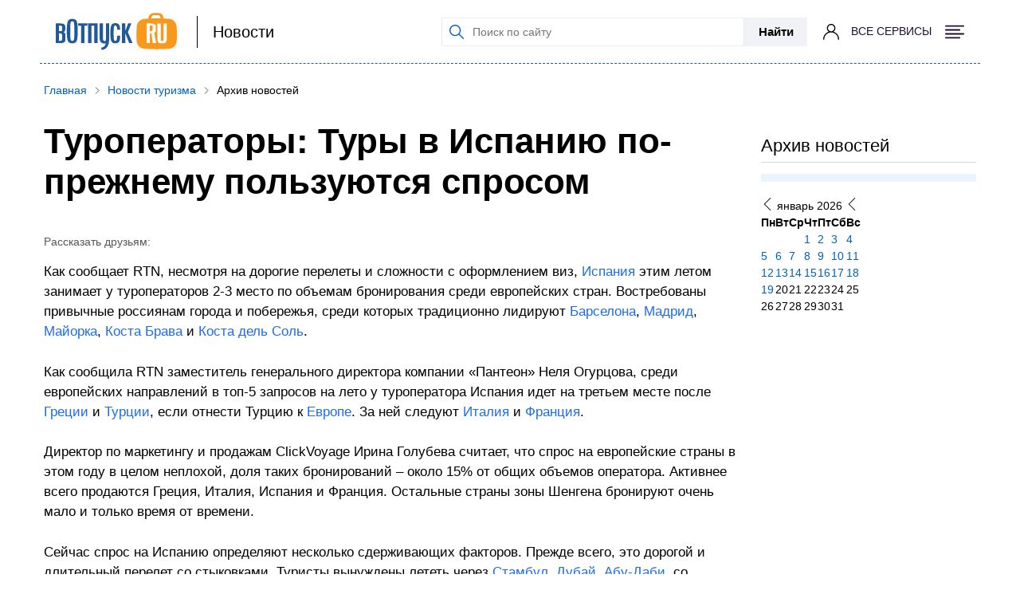

--- FILE ---
content_type: text/html; charset=UTF-8
request_url: https://www.votpusk.ru/news.asp?msg=577686
body_size: 17902
content:

<!DOCTYPE html>
<html lang="ru-RU">

<head>
    <meta charset="UTF-8">
    <meta http-equiv="X-UA-Compatible" content="IE=edge">
    <meta name="viewport" content="width=device-width, initial-scale=1.0, maximum-scale=1.0, user-scalable=0"/>

    <!-- Yandex.Metrika counter -->
    <script type="text/javascript" >
        (function(m,e,t,r,i,k,a){m[i]=m[i]||function(){(m[i].a=m[i].a||[]).push(arguments)};
        m[i].l=1*new Date();
        for (var j = 0; j < document.scripts.length; j++) {if (document.scripts[j].src === r) { return; }}
        k=e.createElement(t),a=e.getElementsByTagName(t)[0],k.async=1,k.src=r,a.parentNode.insertBefore(k,a)})
        (window, document, "script", "https://mc.yandex.ru/metrika/tag.js", "ym");

        ym(86416889, "init", {
            clickmap:true,
            trackLinks:true,
            accurateTrackBounce:true,
            webvisor:true
        });
    </script>
    <!-- /Yandex.Metrika counter -->

    <link rel="shortcut icon" href="/images/favicon.ico" type="image/x-icon" />
    <!-- <link rel="shortcut icon" href="/images/favicon.svg" type="image/svg+xml" />
    <link rel="shortcut icon" href="/images/favicon.webp" type="image/webp" />
    <link rel="shortcut icon" href="/images/favicon.png" type="image/x-icon" /> -->

    <!-- Yandex.RTB -->
    <script>
        window.yaContextCb = window.yaContextCb || []
    </script>
    <script src="https://yandex.ru/ads/system/context.js" async></script>

    <script type="text/javascript" src="//s7.addthis.com/js/300/addthis_widget.js#pubid=ra-61560d3072b844a6"></script>
    <script src="https://yastatic.net/pcode/adfox/loader.js" crossorigin="anonymous"></script>

    <link  href="https://cdn.jsdelivr.net/npm/nanogallery2@3/dist/css/nanogallery2.min.css" rel="stylesheet" type="text/css">


        <title>Туроператоры: Туры в Испанию по-прежнему пользуются спросом. Новости Испания / Турбизнес. В ОТПУСК.РУ</title>

    <meta name="description" content="Как сообщает RTN, несмотря на дорогие перелеты и сложности с оформлением виз, Испания этим летом занимает у туроператоров 2-3 место по объемам бронирования среди европейских стран">
<meta name="keywords" content="Туроператоры: Туры в Испанию по-прежнему пользуются спросом, новости, Испания, Турбизнес, новости туризма, новости Испания">

<meta property="og:site_name" content="Votpusk.ru">
<meta property="og:type" content="website">
<meta property="og:url" content="https://www.votpusk.ru/news.asp?msg=577686">
<meta property="og:locale" content="ru_RU">
<meta property="og:title" content="Туроператоры: Туры в Испанию по-прежнему пользуются спросом. Новости Испания / Турбизнес. В ОТПУСК.РУ">
<meta property="og:description" content="Как сообщает RTN, несмотря на дорогие перелеты и сложности с оформлением виз, Испания этим летом занимает у туроператоров 2-3 место по объемам бронирования среди европейских стран">
<meta property="og:image" content="https://www.votpusk.ru/images/logo.svg">
<meta property="og:image:width" content="152">
<meta property="og:image:height" content="47">
<link href="/assets/b854e0db/css/bootstrap.css?v=1764658463" rel="stylesheet">
<link href="https://use.fontawesome.com/releases/v5.15.1/css/all.css" rel="stylesheet">
<link href="https://fonts.googleapis.com/css2?family=Roboto:wght@300;400;500;600;700;900&amp;display=swap" rel="stylesheet">
<link href="/css/loader.css?v=1733148161" rel="stylesheet">
<link href="/css/vlad.css?v=1733148161" rel="stylesheet">
<link href="/css/style.min.css?v=1733148161" rel="stylesheet">
<link href="/css/style-old.min.css?v=1733148161" rel="stylesheet">
<link href="/css/style-adfox.css?v=1733148161" rel="stylesheet">
<link href="/css/lib/lightbox.min.css?v=1733148161" rel="stylesheet">
<link href="/css/site.css?v=1733148161" rel="stylesheet">
<link href="/css/header/mainHeader.min.css?v=1758191753" rel="stylesheet">
<link href="/build/footer/footer.min.css?v=1752740041" rel="stylesheet">
<link href="/css/auth/auth.min.css?v=1766040677" rel="stylesheet"></head>

<body>


<!-- Yandex.Metrika counter (noscript) -->
<noscript><div><img src="https://mc.yandex.ru/watch/86416889" style="position:absolute; left:-9999px;" alt="" /></div></noscript>
<!-- /Yandex.Metrika counter (noscript) -->



<header id="header" class="header header-white  header__container container">
    <div class="header__left">
        <a class="header__logo header__logo_bordered" href="/">
            
                            <img class="header__logo-icon" src="/images/logo.svg" alt="Логотип: вОтпуск" width="152px" height="47px">
                    </a>
                    <a class="header__info" href='/newsonline.asp'>
                Новости            </a>
            </div>
    <div class="header__right">
        <form class="header__search header__search-line" action="https://votpusk.ru/search.asp" method="get" target="_self"
      accept-charset="utf-8">

        <label class="visually-hidden" for="site-search">Поиск по сайту</label>
        <input class="header__search-input" type="text" name="text" placeholder="Поиск по сайту" id="site-search">
        <input type="hidden" name="searchid" value="2138219">
        <input type="hidden" name="l10n" value="ru">
        <input type="hidden" name="reqenc" value="">
    <button class="header__submit button-position">Найти</button>
</form>            <button class="magnifier-btn header__search-show" aria-label="Поиск"></button>
        
                    <span class="header__social auth-popup__wrapper">
                <a href="/cashback/index" class='auth-popup-btn' aria-label="о кешбэке">
                    <i class="header__social-icon header__social-icon_user header__social-icon_no-login"></i>
                </a>
             </span>
                    <button class="header__burger burger " aria-label="Открыть меню">
            <span class="visually-hidden">Меню</span>
            <span class="burger__label">Все сервисы</span>
                            <i class="burger__icon burger__icon--open"></i>
                <i class="burger__icon burger__icon--close"></i>
                    </button>
    </div>
<!--    --><!--        <a class="header__info header__info_mobile" href='--><!--'>-->
<!--            --><!--        </a>-->
<!--    --></header>
<nav class="header__container header__menu-container menu-wrapper" aria-label="Основное меню">

        <ul class="menu header-menu"><li><span class="header-title">Готовые туры</span>
<ul class='header-submenu' role='menu'>
<li><a href="https://www.votpusk.ru/tours">Поиск и покупка туров</a></li>
<li><a href="https://www.votpusk.ru/types-tours.asp">Виды туров</a></li>
<li><a href="https://www.votpusk.ru/toursear.asp">Популярные страны</a></li>
<li><a href="https://www.votpusk.ru/tours-russia.asp">Туры по России</a></li>
<li><a href="https://www.votpusk.ru/toursr_prof.asp?TP=KRZ">Круизы</a></li>
</ul>
</li>
<li><span class="header-title">Едем сами</span>
<ul class='header-submenu' role='menu'>
<li><a href="https://routes.votpusk.ru/">Маршруты</a></li>
<li><a href="https://www.votpusk.ru/train">ЖД билеты</a></li>
</ul>
</li>
<li><span class="header-title">Путеводитель</span>
<ul class='header-submenu' role='menu'>
<li><a href="https://www.votpusk.ru/country.asp">Страны</a></li>
<li><a href="https://www.votpusk.ru/cities.asp">Города, курорты</a></li>
<li><a href="https://www.votpusk.ru/article/attractions">Достопримечательности</a></li>
<li><a href="https://www.votpusk.ru/hotels">Отели</a></li>
</ul>
</li>
<li><span class="header-title">Информация</span>
<ul class='header-submenu' role='menu'>
<li><a href="https://www.votpusk.ru/article/peresechenie-granic/pasporta">Загранпаспорта</a></li>
<li><a href="https://www.votpusk.ru/newsonline.asp">Новости</a></li>
<li><a href="https://www.votpusk.ru/article">Статьи</a></li>
<li><a href="https://www.votpusk.ru/weather">Погода</a></li>
<li><a href="https://www.votpusk.ru/spravka">Справочник</a></li>
</ul>
</li>
<li><span class="header-title">B2B</span>
<ul class='header-submenu' role='menu'>
<li><a href="https://www.votpusk.ru/busines.asp">Турбизнес</a></li>
</ul>
</li></ul>
</nav>
<div class="container">
    <div class="menu-wrapper">
        <ul class="menu header-menu"><li><span class="header-title">Готовые туры</span>
<ul class='header-submenu'>
<li><a href="https://www.votpusk.ru/tours">Поиск и покупка туров</a></li>
<li><a href="https://www.votpusk.ru/types-tours.asp">Виды туров</a></li>
<li><a href="https://www.votpusk.ru/toursear.asp">Популярные страны</a></li>
<li><a href="https://www.votpusk.ru/tours-russia.asp">Туры по России</a></li>
<li><a href="https://www.votpusk.ru/toursr_prof.asp?TP=KRZ">Круизы</a></li>
</ul>
</li>
<li><span class="header-title">Едем сами</span>
<ul class='header-submenu'>
<li><a href="https://routes.votpusk.ru/">Маршруты</a></li>
<li><a href="https://www.votpusk.ru/train">ЖД билеты</a></li>
</ul>
</li>
<li><span class="header-title">Путеводитель</span>
<ul class='header-submenu'>
<li><a href="https://www.votpusk.ru/country.asp">Страны</a></li>
<li><a href="https://www.votpusk.ru/cities.asp">Города, курорты</a></li>
<li><a href="https://www.votpusk.ru/article/attractions">Достопримечательности</a></li>
<li><a href="https://www.votpusk.ru/hotels">Отели</a></li>
</ul>
</li>
<li><span class="header-title">Информация</span>
<ul class='header-submenu'>
<li><a href="https://www.votpusk.ru/article/peresechenie-granic/pasporta">Загранпаспорта</a></li>
<li><a href="https://www.votpusk.ru/newsonline.asp">Новости</a></li>
<li><a href="https://www.votpusk.ru/article">Статьи</a></li>
<li><a href="https://www.votpusk.ru/weather">Погода</a></li>
<li><a href="https://www.votpusk.ru/spravka">Справочник</a></li>
</ul>
</li>
<li><span class="header-title">B2B</span>
<ul class='header-submenu'>
<li><a href="https://www.votpusk.ru/busines.asp">Турбизнес</a></li>
</ul>
</li></ul>    </div>
</div>

<main class="main">
    <div class="container">
        <div class="block-img block-img--desktop">
            <div id="cnt_rb_245843" class="cnt32_rl_bg_str" data-id="245843"></div>
        </div>
    </div>

    <div class="container">
        <ul class="breadcrumb-links button-position" itemscope itemtype="http://schema.org/BreadcrumbList"><li class="breadcrumb-links__element" itemprop="itemListElement" itemscope itemtype="https://schema.org/ListItem"><a href="/" itemprop="item"><span itemprop="name">Главная</span></a><meta itemprop="position" content="1" /></li>
<li class="breadcrumb-links__element" itemprop="itemListElement" itemscope itemtype="https://schema.org/ListItem"><a href="/newsonline.asp" itemprop="item"><span itemprop="name">Новости туризма</span></a><meta itemprop="position" content="2" /></li>
<li class="breadcrumb-links__element" itemprop="itemListElement" itemscope itemtype="https://schema.org/ListItem"><span itemprop="name">Архив новостей</span><meta itemprop="position" content="3" /></li>
</ul>        </div>

        
<script type="application/ld+json">{"@context":"https:\/\/schema.org","@type":"NewsArticle","url":"\/news.asp?msg=577686","publisher":{"@type":"Organization","name":"\u0412\u043e\u0442\u043f\u0443\u0441\u043a RU","logo":"\/images\/logo.svg"},"headline":"\u0422\u0443\u0440\u043e\u043f\u0435\u0440\u0430\u0442\u043e\u0440\u044b: \u0422\u0443\u0440\u044b \u0432 \u0418\u0441\u043f\u0430\u043d\u0438\u044e \u043f\u043e-\u043f\u0440\u0435\u0436\u043d\u0435\u043c\u0443 \u043f\u043e\u043b\u044c\u0437\u0443\u044e\u0442\u0441\u044f \u0441\u043f\u0440\u043e\u0441\u043e\u043c","mainEntityOfPage":"","articleBody":"<p>\u041a\u0430\u043a \u0441\u043e\u043e\u0431\u0449\u0430\u0435\u0442 RTN, \u043d\u0435\u0441\u043c\u043e\u0442\u0440\u044f \u043d\u0430 \u0434\u043e\u0440\u043e\u0433\u0438\u0435 \u043f\u0435\u0440\u0435\u043b\u0435\u0442\u044b \u0438 \u0441\u043b\u043e\u0436\u043d\u043e\u0441\u0442\u0438 \u0441 \u043e\u0444\u043e\u0440\u043c\u043b\u0435\u043d\u0438\u0435\u043c \u0432\u0438\u0437, <a href=\"https:\/\/votpusk.ru\/country\/country.asp?CN=ES\">\u0418\u0441\u043f\u0430\u043d\u0438\u044f<\/a> \u044d\u0442\u0438\u043c \u043b\u0435\u0442\u043e\u043c \u0437\u0430\u043d\u0438\u043c\u0430\u0435\u0442 \u0443 \u0442\u0443\u0440\u043e\u043f\u0435\u0440\u0430\u0442\u043e\u0440\u043e\u0432 2-3 \u043c\u0435\u0441\u0442\u043e \u043f\u043e \u043e\u0431\u044a\u0435\u043c\u0430\u043c \u0431\u0440\u043e\u043d\u0438\u0440\u043e\u0432\u0430\u043d\u0438\u044f \u0441\u0440\u0435\u0434\u0438 \u0435\u0432\u0440\u043e\u043f\u0435\u0439\u0441\u043a\u0438\u0445 \u0441\u0442\u0440\u0430\u043d. \u0412\u043e\u0441\u0442\u0440\u0435\u0431\u043e\u0432\u0430\u043d\u044b \u043f\u0440\u0438\u0432\u044b\u0447\u043d\u044b\u0435 \u0440\u043e\u0441\u0441\u0438\u044f\u043d\u0430\u043c \u0433\u043e\u0440\u043e\u0434\u0430 \u0438 \u043f\u043e\u0431\u0435\u0440\u0435\u0436\u044c\u044f, \u0441\u0440\u0435\u0434\u0438 \u043a\u043e\u0442\u043e\u0440\u044b\u0445 \u0442\u0440\u0430\u0434\u0438\u0446\u0438\u043e\u043d\u043d\u043e \u043b\u0438\u0434\u0438\u0440\u0443\u044e\u0442 <a href=\"https:\/\/votpusk.ru\/country\/kurort.asp?CN=VE&amp;CT=VE9\">\u0411\u0430\u0440\u0441\u0435\u043b\u043e\u043d\u0430<\/a>, <a href=\"https:\/\/votpusk.ru\/country\/kurort.asp?CN=ES&amp;CT=ES01\">\u041c\u0430\u0434\u0440\u0438\u0434<\/a>, <a href=\"https:\/\/votpusk.ru\/country\/kurort.asp?CN=ES&amp;CT=ES11\">\u041c\u0430\u0439\u043e\u0440\u043a\u0430<\/a>, <a href=\"https:\/\/votpusk.ru\/country\/kurort.asp?CN=ES&amp;CT=ES09\">\u041a\u043e\u0441\u0442\u0430 \u0411\u0440\u0430\u0432\u0430<\/a> \u0438 <a href=\"https:\/\/www.votpusk.ru\/country\/kurort.asp?CN=ES&amp;CT=ES07\">\u041a\u043e\u0441\u0442\u0430 \u0434\u0435\u043b\u044c \u0421\u043e\u043b\u044c<\/a>.<\/p>\r\n<p>\u041a\u0430\u043a \u0441\u043e\u043e\u0431\u0449\u0438\u043b\u0430 RTN \u0437\u0430\u043c\u0435\u0441\u0442\u0438\u0442\u0435\u043b\u044c \u0433\u0435\u043d\u0435\u0440\u0430\u043b\u044c\u043d\u043e\u0433\u043e \u0434\u0438\u0440\u0435\u043a\u0442\u043e\u0440\u0430 \u043a\u043e\u043c\u043f\u0430\u043d\u0438\u0438 &laquo;\u041f\u0430\u043d\u0442\u0435\u043e\u043d&raquo; \u041d\u0435\u043b\u044f \u041e\u0433\u0443\u0440\u0446\u043e\u0432\u0430, \u0441\u0440\u0435\u0434\u0438 \u0435\u0432\u0440\u043e\u043f\u0435\u0439\u0441\u043a\u0438\u0445 \u043d\u0430\u043f\u0440\u0430\u0432\u043b\u0435\u043d\u0438\u0439 \u0432 \u0442\u043e\u043f-5 \u0437\u0430\u043f\u0440\u043e\u0441\u043e\u0432 \u043d\u0430 \u043b\u0435\u0442\u043e \u0443 \u0442\u0443\u0440\u043e\u043f\u0435\u0440\u0430\u0442\u043e\u0440\u0430 \u0418\u0441\u043f\u0430\u043d\u0438\u044f \u0438\u0434\u0435\u0442 \u043d\u0430 \u0442\u0440\u0435\u0442\u044c\u0435\u043c \u043c\u0435\u0441\u0442\u0435 \u043f\u043e\u0441\u043b\u0435 <a href=\"https:\/\/votpusk.ru\/country\/country.asp?CN=GR\">\u0413\u0440\u0435\u0446\u0438\u0438<\/a> \u0438 <a href=\"https:\/\/votpusk.ru\/country\/country.asp?CN=TR\">\u0422\u0443\u0440\u0446\u0438\u0438<\/a>, \u0435\u0441\u043b\u0438 \u043e\u0442\u043d\u0435\u0441\u0442\u0438 \u0422\u0443\u0440\u0446\u0438\u044e \u043a <a href=\"https:\/\/votpusk.ru\/country\/country.asp?CN=EU\">\u0415\u0432\u0440\u043e\u043f\u0435<\/a>. \u0417\u0430 \u043d\u0435\u0439 \u0441\u043b\u0435\u0434\u0443\u044e\u0442 <a href=\"https:\/\/votpusk.ru\/country\/country.asp?CN=IT\">\u0418\u0442\u0430\u043b\u0438\u044f<\/a> \u0438 <a href=\"https:\/\/votpusk.ru\/country\/country.asp?CN=FR\">\u0424\u0440\u0430\u043d\u0446\u0438\u044f<\/a>.<\/p>\r\n<p>\u0414\u0438\u0440\u0435\u043a\u0442\u043e\u0440 \u043f\u043e \u043c\u0430\u0440\u043a\u0435\u0442\u0438\u043d\u0433\u0443 \u0438 \u043f\u0440\u043e\u0434\u0430\u0436\u0430\u043c ClickVoyage \u0418\u0440\u0438\u043d\u0430 \u0413\u043e\u043b\u0443\u0431\u0435\u0432\u0430 \u0441\u0447\u0438\u0442\u0430\u0435\u0442, \u0447\u0442\u043e \u0441\u043f\u0440\u043e\u0441 \u043d\u0430 \u0435\u0432\u0440\u043e\u043f\u0435\u0439\u0441\u043a\u0438\u0435 \u0441\u0442\u0440\u0430\u043d\u044b \u0432 \u044d\u0442\u043e\u043c \u0433\u043e\u0434\u0443 \u0432 \u0446\u0435\u043b\u043e\u043c \u043d\u0435\u043f\u043b\u043e\u0445\u043e\u0439, \u0434\u043e\u043b\u044f \u0442\u0430\u043a\u0438\u0445 \u0431\u0440\u043e\u043d\u0438\u0440\u043e\u0432\u0430\u043d\u0438\u0439 &ndash; \u043e\u043a\u043e\u043b\u043e 15% \u043e\u0442 \u043e\u0431\u0449\u0438\u0445 \u043e\u0431\u044a\u0435\u043c\u043e\u0432 \u043e\u043f\u0435\u0440\u0430\u0442\u043e\u0440\u0430. \u0410\u043a\u0442\u0438\u0432\u043d\u0435\u0435 \u0432\u0441\u0435\u0433\u043e \u043f\u0440\u043e\u0434\u0430\u044e\u0442\u0441\u044f \u0413\u0440\u0435\u0446\u0438\u044f, \u0418\u0442\u0430\u043b\u0438\u044f, \u0418\u0441\u043f\u0430\u043d\u0438\u044f \u0438 \u0424\u0440\u0430\u043d\u0446\u0438\u044f. \u041e\u0441\u0442\u0430\u043b\u044c\u043d\u044b\u0435 \u0441\u0442\u0440\u0430\u043d\u044b \u0437\u043e\u043d\u044b \u0428\u0435\u043d\u0433\u0435\u043d\u0430 \u0431\u0440\u043e\u043d\u0438\u0440\u0443\u044e\u0442 \u043e\u0447\u0435\u043d\u044c \u043c\u0430\u043b\u043e \u0438 \u0442\u043e\u043b\u044c\u043a\u043e \u0432\u0440\u0435\u043c\u044f \u043e\u0442 \u0432\u0440\u0435\u043c\u0435\u043d\u0438.<\/p>\r\n<p>\u0421\u0435\u0439\u0447\u0430\u0441 \u0441\u043f\u0440\u043e\u0441 \u043d\u0430 \u0418\u0441\u043f\u0430\u043d\u0438\u044e \u043e\u043f\u0440\u0435\u0434\u0435\u043b\u044f\u044e\u0442 \u043d\u0435\u0441\u043a\u043e\u043b\u044c\u043a\u043e \u0441\u0434\u0435\u0440\u0436\u0438\u0432\u0430\u044e\u0449\u0438\u0445 \u0444\u0430\u043a\u0442\u043e\u0440\u043e\u0432. \u041f\u0440\u0435\u0436\u0434\u0435 \u0432\u0441\u0435\u0433\u043e, \u044d\u0442\u043e \u0434\u043e\u0440\u043e\u0433\u043e\u0439 \u0438 \u0434\u043b\u0438\u0442\u0435\u043b\u044c\u043d\u044b\u0439 \u043f\u0435\u0440\u0435\u043b\u0435\u0442 \u0441\u043e \u0441\u0442\u044b\u043a\u043e\u0432\u043a\u0430\u043c\u0438. \u0422\u0443\u0440\u0438\u0441\u0442\u044b \u0432\u044b\u043d\u0443\u0436\u0434\u0435\u043d\u044b \u043b\u0435\u0442\u0435\u0442\u044c \u0447\u0435\u0440\u0435\u0437 <a href=\"https:\/\/votpusk.ru\/country\/kurort.asp?CN=TR&amp;CT=TR08\">\u0421\u0442\u0430\u043c\u0431\u0443\u043b<\/a>, <a href=\"https:\/\/votpusk.ru\/country\/kurort.asp?CN=AE&amp;CT=AE02\">\u0414\u0443\u0431\u0430\u0439<\/a>, <a href=\"https:\/\/votpusk.ru\/country\/kurort.asp?CN=AE&amp;CT=AE01\">\u0410\u0431\u0443-\u0414\u0430\u0431\u0438<\/a>, \u0441\u043e \u0441\u0442\u044b\u043a\u043e\u0432\u043a\u043e\u0439 \u0432 <a href=\"https:\/\/votpusk.ru\/country\/country.asp?CN=GI\">\u0413\u0440\u0443\u0437\u0438\u0438<\/a>, <a href=\"https:\/\/votpusk.ru\/country\/kurort.asp?CN=CO&amp;CT=CO2\">\u0410\u0440\u043c\u0435\u043d\u0438\u0438<\/a> \u0438 \u0434\u0430\u0436\u0435 \u0432 <a href=\"https:\/\/votpusk.ru\/country\/country.asp?CN=EG\">\u0415\u0433\u0438\u043f\u0442\u0435<\/a> \u0438 <a href=\"https:\/\/votpusk.ru\/country\/country.asp?CN=MR\">\u041c\u0430\u0440\u043e\u043a\u043a\u043e<\/a>. &laquo;\u041f\u043e\u0440\u043e\u0439 \u0432\u0440\u0435\u043c\u044f \u0432 \u043f\u0443\u0442\u0438 \u0437\u0430\u043d\u0438\u043c\u0430\u0435\u0442 \u0431\u043e\u043b\u0435\u0435 \u0441\u0443\u0442\u043e\u043a, \u043c\u0438\u043d\u0438\u043c\u0443\u043c &ndash; 12 \u0447\u0430\u0441\u043e\u0432. \u041c\u044b \u0440\u0435\u043a\u043e\u043c\u0435\u043d\u0434\u0443\u0435\u043c \u0431\u0440\u0430\u0442\u044c \u0440\u0435\u0439\u0441\u044b \u0441\u043e \u0441\u0442\u044b\u043a\u043e\u0432\u043a\u043e\u0439 \u043d\u0435 \u043c\u0435\u043d\u0435\u0435 2 \u0447\u0430\u0441\u043e\u0432, \u0438\u043d\u0430\u0447\u0435 \u0435\u0441\u0442\u044c \u0431\u043e\u043b\u044c\u0448\u043e\u0439 \u0440\u0438\u0441\u043a \u043d\u0435 \u0443\u0441\u043f\u0435\u0442\u044c, \u0442\u0430\u043a\u043e\u0435 \u0443\u0436\u0435 \u0431\u044b\u0432\u0430\u043b\u043e. \u0421\u0442\u043e\u0438\u043c\u043e\u0441\u0442\u044c \u043f\u0435\u0440\u0435\u043b\u0435\u0442\u0430 \u0432 \u0441\u0440\u0435\u0434\u043d\u0435\u043c \u0441\u043e\u0441\u0442\u0430\u0432\u0438\u0442 \u043e\u0442 90 \u0434\u043e 150 \u0442\u044b\u0441\u044f\u0447 \u0440\u0443\u0431\u043b\u0435\u0439 \u0441 \u0431\u0430\u0433\u0430\u0436\u043e\u043c. \u0415\u0441\u043b\u0438 \u0431\u0435\u0437 \u0431\u0430\u0433\u0430\u0436\u0430, \u0434\u0430 \u0435\u0449\u0435 \u0441 \u0434\u0432\u0443\u043c\u044f \u043f\u0435\u0440\u0435\u0441\u0430\u0434\u043a\u0430\u043c\u0438, \u0442\u043e \u043c\u043e\u0436\u043d\u043e \u043d\u0430\u0439\u0442\u0438 \u0431\u0438\u043b\u0435\u0442 \u0438 \u0437\u0430 60 \u0442\u044b\u0441\u044f\u0447, \u043d\u043e, \u043a\u0430\u043a \u043f\u0440\u0430\u0432\u0438\u043b\u043e, \u043a\u043e\u0433\u0434\u0430 \u043b\u0435\u0442\u044f\u0442 \u043d\u0430 \u043e\u0442\u0434\u044b\u0445, \u0442\u0430\u043a\u043e\u0439 \u0432\u0430\u0440\u0438\u0430\u043d\u0442 \u043d\u0435 \u0432\u044b\u0431\u0438\u0440\u0430\u044e\u0442&raquo;, &ndash; \u0433\u043e\u0432\u043e\u0440\u0438\u0442 \u0433-\u0436\u0430 \u041e\u0433\u0443\u0440\u0446\u043e\u0432\u0430.<\/p>\r\n<p>\u041f\u043e \u0434\u0430\u043d\u043d\u044b\u043c ClickVoyage, \u0432 \u0418\u0441\u043f\u0430\u043d\u0438\u0438 \u043f\u043e\u043f\u0443\u043b\u044f\u0440\u043d\u044b \u0411\u0430\u0440\u0441\u0435\u043b\u043e\u043d\u0430 \u0438 \u041c\u0430\u0434\u0440\u0438\u0434, \u0430 \u0435\u0441\u043b\u0438 \u043e\u0442\u0434\u044b\u0445 \u043d\u0430 \u043f\u043e\u0431\u0435\u0440\u0435\u0436\u044c\u0435, \u0442\u043e <a href=\"https:\/\/votpusk.ru\/country\/kurort.asp?CN=ES&amp;CT=ES54\">\u041c\u0430\u0440\u0431\u0435\u043b\u044c\u044f<\/a>, <a href=\"https:\/\/votpusk.ru\/country\/kurort.asp?CN=ES1&amp;CT=ES101\">\u0422\u0435\u043d\u0435\u0440\u0438\u0444\u0435<\/a>, \u041c\u0430\u0439\u043e\u0440\u043a\u0430. \u0412\u0441\u0435 \u043f\u0435\u0440\u0435\u043b\u0435\u0442\u044b \u043e\u0441\u0443\u0449\u0435\u0441\u0442\u0432\u043b\u044f\u044e\u0442\u0441\u044f \u0447\u0435\u0440\u0435\u0437 \u0421\u0442\u0430\u043c\u0431\u0443\u043b, \u0441\u0442\u043e\u0438\u043c\u043e\u0441\u0442\u044c \u0431\u0438\u043b\u0435\u0442\u0430 \u043d\u0430\u0447\u0438\u043d\u0430\u0435\u0442\u0441\u044f \u0441 \u0441\u0443\u043c\u043c\u044b \u0432 \u043e\u043a\u043e\u043b\u043e 100 \u0442\u044b\u0441\u044f\u0447 \u0440\u0443\u0431\u043b\u0435\u0439 \u043d\u0430 Turkish Airlines. \u0412 \u0441\u0440\u0435\u0434\u043d\u0435\u043c \u0442\u0443\u0440\u0438\u0441\u0442\u044b \u0435\u0434\u0443\u0442 \u043d\u0430 11 \u0434\u043d\u0435\u0439 \u0438 \u043f\u0440\u0430\u043a\u0442\u0438\u0447\u0435\u0441\u043a\u0438 \u0432\u0441\u0435\u0433\u0434\u0430 \u043a\u043e\u043c\u0431\u0438\u043d\u0438\u0440\u0443\u044e\u0442 \u0433\u043e\u0440\u043e\u0434\u0430 \u0438 \u043a\u0443\u0440\u043e\u0440\u0442\u044b.<\/p>\r\n<p>\u041f\u043e \u0441\u043b\u043e\u0432\u0430\u043c \u041d\u0435\u043b\u0438 \u041e\u0433\u0443\u0440\u0446\u043e\u0432\u043e\u0439, \u0441\u0435\u0439\u0447\u0430\u0441 \u0432 \u0415\u0432\u0440\u043e\u043f\u0443 \u043b\u0435\u0442\u0430\u044e\u0442 \u043e\u0431\u0435\u0441\u043f\u0435\u0447\u0435\u043d\u043d\u044b\u0435 \u043b\u044e\u0434\u0438, \u0432\u044b\u0431\u0438\u0440\u0430\u044e\u0442 \u0434\u043e\u0440\u043e\u0433\u0438\u0435 \u043e\u0442\u0435\u043b\u0438. \u0415\u0434\u0443\u0442 \u043d\u0430 \u0441\u0440\u043e\u043a \u043e\u0442 \u043d\u0435\u0434\u0435\u043b\u0438 \u0434\u043e 10 \u0434\u043d\u0435\u0439, \u0437\u0430\u043f\u0440\u0430\u0448\u0438\u0432\u0430\u044e\u0442 \u043c\u0435\u0441\u0442\u0430, \u043a \u043a\u043e\u0442\u043e\u0440\u044b\u043c \u0443\u0436\u0435 \u043f\u0440\u0438\u0432\u044b\u043a\u043b\u0438 &ndash; \u044d\u0442\u043e \u0411\u0430\u0440\u0441\u0435\u043b\u043e\u043d\u0430, \u041c\u0430\u0434\u0440\u0438\u0434, <a href=\"https:\/\/www.votpusk.ru\/country\/kurort.asp?CN=ES&amp;CT=ES81\">\u041f\u0430\u043b\u044c\u043c\u0430-\u0434\u0435-\u041c\u0430\u0439\u043e\u0440\u043a\u0430<\/a>, \u043e\u0442\u0434\u044b\u0445 \u043d\u0430 \u041a\u043e\u0441\u0442\u0430-\u0411\u0440\u0430\u0432\u0430 \u0438 \u041a\u043e\u0441\u0442\u0430 \u0434\u0435\u043b\u044c \u0421\u043e\u043b\u044c. &laquo;\u042f \u0431\u044b \u043d\u0435 \u043d\u0430\u0437\u0432\u0430\u043b\u0430 \u044d\u0442\u043e \u0442\u0443\u0440\u043f\u043e\u0442\u043e\u043a\u043e\u043c, \u0440\u0435\u0447\u044c \u043e \u0442\u043e\u0447\u0435\u0447\u043d\u044b\u0445 \u0431\u0440\u043e\u043d\u0438\u0440\u043e\u0432\u0430\u043d\u0438\u044f\u0445 \u0442\u0435\u0445, \u043a\u0442\u043e \u0440\u0430\u0434\u0438 \u043e\u0442\u0434\u044b\u0445\u0430 \u0432 \u0418\u0441\u043f\u0430\u043d\u0438\u0438 \u0433\u043e\u0442\u043e\u0432 \u043f\u0435\u0440\u0435\u043d\u0435\u0441\u0442\u0438 \u0434\u043b\u0438\u0442\u0435\u043b\u044c\u043d\u044b\u0439 \u043f\u0435\u0440\u0435\u043b\u0435\u0442 \u0438 \u043f\u043e\u0442\u0440\u0430\u0442\u0438\u0442\u044c \u043d\u0430 \u044d\u0442\u043e \u043d\u0435\u043c\u0430\u043b\u044b\u0435 \u0434\u0435\u043d\u044c\u0433\u0438. \u041f\u0440\u0438\u0447\u0435\u043c \u043b\u0435\u0442\u044f\u0442 \u0438 \u0441\u0435\u043c\u044c\u044f\u043c\u0438 \u0441 \u0434\u0435\u0442\u044c\u043c\u0438&raquo;, &ndash; \u0443\u0442\u043e\u0447\u043d\u044f\u0435\u0442 \u044d\u043a\u0441\u043f\u0435\u0440\u0442.<\/p>\r\n<p>\u041f\u0440\u0438 \u044d\u0442\u043e\u043c, \u043e\u0442\u043c\u0435\u0447\u0430\u044e\u0442 \u044d\u043a\u0441\u043f\u0435\u0440\u0442\u044b, \u043f\u043e\u043b\u0443\u0447\u0438\u0442\u044c \u0438\u0441\u043f\u0430\u043d\u0441\u043a\u0443\u044e \u0432\u0438\u0437\u0443 \u0440\u043e\u0441\u0441\u0438\u044f\u043d\u0430\u043c \u043d\u0435\u043f\u0440\u043e\u0441\u0442\u043e. \u041d\u0430 \u0441\u0435\u0433\u043e\u0434\u043d\u044f \u043d\u0438 \u043e\u0434\u0438\u043d \u0442\u0443\u0440\u043e\u043f\u0435\u0440\u0430\u0442\u043e\u0440 \u043d\u0435 \u0438\u043c\u0435\u0435\u0442 \u0430\u043a\u043a\u0440\u0435\u0434\u0438\u0442\u0430\u0446\u0438\u0438 \u0432 \u043a\u043e\u043d\u0441\u0443\u043b\u044c\u0441\u0442\u0432\u0435 \u0418\u0441\u043f\u0430\u043d\u0438\u0438, \u043f\u043e\u044d\u0442\u043e\u043c\u0443 \u0442\u0443\u0440\u0438\u0441\u0442\u044b \u043b\u043e\u0432\u044f\u0442 \u043e\u043a\u043d\u0430 \u044d\u043b\u0435\u043a\u0442\u0440\u043e\u043d\u043d\u043e\u0439 \u0437\u0430\u043f\u0438\u0441\u0438 \u0441\u0430\u043c\u043e\u0441\u0442\u043e\u044f\u0442\u0435\u043b\u044c\u043d\u043e. &laquo;\u0418\u043d\u043e\u0433\u0434\u0430 \u043b\u043e\u0432\u0438\u0442\u044c \u043f\u0440\u0438\u0445\u043e\u0434\u0438\u0442\u0441\u044f \u043a\u0440\u0443\u0433\u043b\u043e\u0441\u0443\u0442\u043e\u0447\u043d\u043e, \u0438 \u044d\u0442\u043e \u043c\u043e\u0436\u0435\u0442 \u0437\u0430\u0442\u044f\u043d\u0443\u0442\u044c\u0441\u044f \u0434\u043e 2-3 \u043d\u0435\u0434\u0435\u043b\u044c. \u0421\u043e \u0441\u0432\u043e\u0435\u0439 \u0441\u0442\u043e\u0440\u043e\u043d\u044b \u043c\u044b \u043c\u043e\u0436\u0435\u043c \u043e\u043a\u0430\u0437\u0430\u0442\u044c \u043d\u0430\u0448\u0438\u043c \u043a\u043b\u0438\u0435\u043d\u0442\u0430\u043c \u0441\u043e\u0434\u0435\u0439\u0441\u0442\u0432\u0438\u0435 \u0432 \u0437\u0430\u043f\u0438\u0441\u0438. \u0418\u043b\u0438 \u043f\u0440\u0435\u0434\u043b\u043e\u0436\u0438\u0442\u044c \u0432\u0438\u043f-\u043f\u043e\u0434\u0430\u0447\u0443, \u0441\u0442\u043e\u0438\u0442 \u044d\u0442\u043e \u0431\u043e\u043b\u0435\u0435 30 \u0442\u044b\u0441\u044f\u0447 \u0440\u0443\u0431\u043b\u0435\u0439, \u043d\u043e \u043c\u043e\u0436\u043d\u043e \u043f\u043e\u0434\u0430\u0442\u044c\u0441\u044f \u0443\u0436\u0435 \u043d\u0430 \u0442\u0440\u0435\u0442\u0438\u0439 \u0434\u0435\u043d\u044c \u043f\u043e\u0441\u043b\u0435 \u043f\u0440\u0435\u0434\u043e\u0441\u0442\u0430\u0432\u043b\u0435\u043d\u0438\u044f \u0434\u043e\u043a\u0443\u043c\u0435\u043d\u0442\u043e\u0432. \u0423\u0441\u043b\u0443\u0433\u0430 \u0432\u043a\u043b\u044e\u0447\u0430\u0435\u0442 \u043a\u043e\u043d\u0441\u0443\u043b\u044c\u0441\u043a\u0438\u0439 \u0441\u0431\u043e\u0440, \u0442\u0443\u0440\u0438\u0441\u0442 \u0442\u043e\u043b\u044c\u043a\u043e \u0441\u0434\u0430\u0435\u0442 \u043e\u0442\u043f\u0435\u0447\u0430\u0442\u043a\u0438 \u043f\u0430\u043b\u044c\u0446\u0435\u0432&raquo;, &ndash; \u043f\u043e\u044f\u0441\u043d\u0438\u043b\u0430 \u041d\u0435\u043b\u044f \u041e\u0433\u0443\u0440\u0446\u043e\u0432\u0430.<\/p>\r\n<p>\u041f\u043e \u0441\u043b\u043e\u0432\u0430\u043c \u0418\u0440\u0438\u043d\u044b \u0413\u043e\u043b\u0443\u0431\u0435\u0432\u043e\u0439, \u043d\u0435\u0434\u0435\u043b\u044c\u043d\u044b\u0439 \u0442\u0443\u0440 \u0441 \u043f\u0440\u043e\u0436\u0438\u0432\u0430\u043d\u0438\u0435\u043c \u0432 \u0445\u043e\u0440\u043e\u0448\u0435\u0439 &laquo;\u043f\u044f\u0442\u0435\u0440\u043a\u0435&raquo; \u043d\u0430 \u041a\u043e\u0441\u0442\u0430-\u0434\u0435\u043b\u044c-\u0421\u043e\u043b\u044c \u043e\u0431\u043e\u0439\u0434\u0435\u0442\u0441\u044f \u043e\u0442 2,1-2,6 \u0442\u044b\u0441\u044f\u0447 \u0435\u0432\u0440\u043e \u043d\u0430 \u0447\u0435\u043b\u043e\u0432\u0435\u043a\u0430 \u0431\u0435\u0437 \u0431\u0438\u043b\u0435\u0442\u043e\u0432.<\/p>\r\n<p>\u041d\u0435\u043b\u044f \u041e\u0433\u0443\u0440\u0446\u043e\u0432\u0430 \u043e\u0442\u043c\u0435\u0442\u0438\u043b\u0430, \u0447\u0442\u043e \u0434\u0430\u0436\u0435 \u043b\u0435\u0442\u043e\u043c \u0440\u043e\u0441\u0441\u0438\u044f\u043d\u0435 \u043f\u043e\u043a\u0443\u043f\u0430\u044e\u0442 \u0438 \u0447\u0438\u0441\u0442\u043e \u044d\u043a\u0441\u043a\u0443\u0440\u0441\u0438\u043e\u043d\u043d\u044b\u0435 \u0442\u0443\u0440\u044b \u0432 \u0418\u0441\u043f\u0430\u043d\u0438\u044e: &laquo;\u0421 \u043d\u0430\u0448\u0438\u043c \u043f\u0440\u0438\u043d\u0438\u043c\u0430\u044e\u0449\u0438\u043c \u043f\u0430\u0440\u0442\u043d\u0435\u0440\u043e\u043c \u043f\u0440\u0435\u0434\u043b\u0430\u0433\u0430\u0435\u043c \u0433\u0440\u0443\u043f\u043f\u043e\u0432\u044b\u0435 \u043f\u0440\u043e\u0433\u0440\u0430\u043c\u043c\u044b, \u043f\u043e \u0431\u044e\u0434\u0436\u0435\u0442\u0443 \u043f\u043e\u043b\u0443\u0447\u0430\u0435\u0442\u0441\u044f \u0432\u0435\u0441\u044c\u043c\u0430 \u043f\u0440\u0438\u0432\u043b\u0435\u043a\u0430\u0442\u0435\u043b\u044c\u043d\u043e &ndash; \u043a\u0440\u043e\u043c\u0435 \u0430\u0432\u0438\u0430\u0431\u0438\u043b\u0435\u0442\u0430. \u0415\u0441\u0442\u044c \u0438\u043d\u0442\u0435\u0440\u0435\u0441\u043d\u044b\u0435 \u0442\u0443\u0440\u044b, \u0432\u043a\u043b\u044e\u0447\u0430\u044e\u0449\u0438\u0435 \u043f\u043e\u0441\u0435\u0449\u0435\u043d\u0438\u0435 \u043d\u0435\u0441\u043a\u043e\u043b\u044c\u043a\u0438\u0445 \u0441\u0442\u0440\u0430\u043d, \u043a \u043f\u0440\u0438\u043c\u0435\u0440\u0443, \u0418\u0441\u043f\u0430\u043d\u0438\u044e, \u0424\u0440\u0430\u043d\u0446\u0438\u044e \u0438 <a href=\"https:\/\/votpusk.ru\/country\/kurort.asp?CN=MONA&amp;CT=MONA1\">\u041c\u043e\u043d\u0430\u043a\u043e<\/a>, \u0442\u0430\u043a\u0430\u044f \u043f\u043e\u0435\u0437\u0434\u043a\u0430 \u043d\u0430 \u043d\u0435\u0434\u0435\u043b\u044e \u043c\u043e\u0436\u0435\u0442 \u0441\u0442\u043e\u0438\u0442\u044c 1,9 \u0442\u044b\u0441\u044f\u0447 \u0435\u0432\u0440\u043e \u043d\u0430 \u0434\u0432\u043e\u0438\u0445 \u0431\u0435\u0437 \u0431\u0438\u043b\u0435\u0442\u043e\u0432. \u0415\u0441\u0442\u044c \u0438 \u043f\u0440\u043e\u0441\u0442\u044b\u0435 \u043f\u0440\u043e\u0433\u0440\u0430\u043c\u043c\u044b \u0442\u043e\u043b\u044c\u043a\u043e \u043f\u043e \u0418\u0441\u043f\u0430\u043d\u0438\u0438, \u0441\u0442\u043e\u044f\u0442 1,3 \u0442\u044b\u0441\u044f\u0447\u0438 \u0435\u0432\u0440\u043e, \u0442\u043e\u0436\u0435 \u043d\u0430 \u0441\u0435\u043c\u044c \u043d\u043e\u0447\u0435\u0439&raquo;, &ndash; \u0437\u0430\u043a\u043b\u044e\u0447\u0438\u043b\u0430 \u044d\u043a\u0441\u043f\u0435\u0440\u0442.<\/p>","image":["\/images\/no-image.png"],"author":"\u0422\u0443\u0440\u0431\u0438\u0437\u043d\u0435\u0441","datePublished":"2023-07-03"}</script>

<script type="application/ld+json">{"@context":"https:\/\/schema.org","@type":"ImageObject","author":"","contentLocation":"\u0418\u0441\u043f\u0430\u043d\u0438\u044f","contentUrl":"\/images\/no-image.png","description":""}</script>

<div class="aside-wrapper container">
    <div class="content-block">
        <section class="block-head">
            <h1 class="block-head__title">Туроператоры: Туры в Испанию по-прежнему пользуются спросом</h1>
        </section>

        <section class="share share--two">
            <p class="share__title">Рассказать друзьям:</p>

            <div class="addthis_inline_share_toolbox"></div>
        </section>

        <article class="fsz-17-desktop txt news-article">
            <p>Как сообщает RTN, несмотря на дорогие перелеты и сложности с оформлением виз, <a href="https://votpusk.ru/country/country.asp?CN=ES">Испания</a> этим летом занимает у туроператоров 2-3 место по объемам бронирования среди европейских стран. Востребованы привычные россиянам города и побережья, среди которых традиционно лидируют <a href="https://votpusk.ru/country/kurort.asp?CN=VE&amp;CT=VE9">Барселона</a>, <a href="https://votpusk.ru/country/kurort.asp?CN=ES&amp;CT=ES01">Мадрид</a>, <a href="https://votpusk.ru/country/kurort.asp?CN=ES&amp;CT=ES11">Майорка</a>, <a href="https://votpusk.ru/country/kurort.asp?CN=ES&amp;CT=ES09">Коста Брава</a> и <a href="https://www.votpusk.ru/country/kurort.asp?CN=ES&amp;CT=ES07">Коста дель Соль</a>.</p>
<p>Как сообщила RTN заместитель генерального директора компании &laquo;Пантеон&raquo; Неля Огурцова, среди европейских направлений в топ-5 запросов на лето у туроператора Испания идет на третьем месте после <a href="https://votpusk.ru/country/country.asp?CN=GR">Греции</a> и <a href="https://votpusk.ru/country/country.asp?CN=TR">Турции</a>, если отнести Турцию к <a href="https://votpusk.ru/country/country.asp?CN=EU">Европе</a>. За ней следуют <a href="https://votpusk.ru/country/country.asp?CN=IT">Италия</a> и <a href="https://votpusk.ru/country/country.asp?CN=FR">Франция</a>.</p>
<p>Директор по маркетингу и продажам ClickVoyage Ирина Голубева считает, что спрос на европейские страны в этом году в целом неплохой, доля таких бронирований &ndash; около 15% от общих объемов оператора. Активнее всего продаются Греция, Италия, Испания и Франция. Остальные страны зоны Шенгена бронируют очень мало и только время от времени.</p>
<p>Сейчас спрос на Испанию определяют несколько сдерживающих факторов. Прежде всего, это дорогой и длительный перелет со стыковками. Туристы вынуждены лететь через <a href="https://votpusk.ru/country/kurort.asp?CN=TR&amp;CT=TR08">Стамбул</a>, <a href="https://votpusk.ru/country/kurort.asp?CN=AE&amp;CT=AE02">Дубай</a>, <a href="https://votpusk.ru/country/kurort.asp?CN=AE&amp;CT=AE01">Абу-Даби</a>, со стыковкой в <a href="https://votpusk.ru/country/country.asp?CN=GI">Грузии</a>, <a href="https://votpusk.ru/country/kurort.asp?CN=CO&amp;CT=CO2">Армении</a> и даже в <a href="https://votpusk.ru/country/country.asp?CN=EG">Египте</a> и <a href="https://votpusk.ru/country/country.asp?CN=MR">Марокко</a>. &laquo;Порой время в пути занимает более суток, минимум &ndash; 12 часов. Мы рекомендуем брать рейсы со стыковкой не менее 2 часов, иначе есть большой риск не успеть, такое уже бывало. Стоимость перелета в среднем составит от 90 до 150 тысяч рублей с багажом. Если без багажа, да еще с двумя пересадками, то можно найти билет и за 60 тысяч, но, как правило, когда летят на отдых, такой вариант не выбирают&raquo;, &ndash; говорит г-жа Огурцова.</p>
<p>По данным ClickVoyage, в Испании популярны Барселона и Мадрид, а если отдых на побережье, то <a href="https://votpusk.ru/country/kurort.asp?CN=ES&amp;CT=ES54">Марбелья</a>, <a href="https://votpusk.ru/country/kurort.asp?CN=ES1&amp;CT=ES101">Тенерифе</a>, Майорка. Все перелеты осуществляются через Стамбул, стоимость билета начинается с суммы в около 100 тысяч рублей на Turkish Airlines. В среднем туристы едут на 11 дней и практически всегда комбинируют города и курорты.</p>
<p>По словам Нели Огурцовой, сейчас в Европу летают обеспеченные люди, выбирают дорогие отели. Едут на срок от недели до 10 дней, запрашивают места, к которым уже привыкли &ndash; это Барселона, Мадрид, <a href="https://www.votpusk.ru/country/kurort.asp?CN=ES&amp;CT=ES81">Пальма-де-Майорка</a>, отдых на Коста-Брава и Коста дель Соль. &laquo;Я бы не назвала это турпотоком, речь о точечных бронированиях тех, кто ради отдыха в Испании готов перенести длительный перелет и потратить на это немалые деньги. Причем летят и семьями с детьми&raquo;, &ndash; уточняет эксперт.</p>
<p>При этом, отмечают эксперты, получить испанскую визу россиянам непросто. На сегодня ни один туроператор не имеет аккредитации в консульстве Испании, поэтому туристы ловят окна электронной записи самостоятельно. &laquo;Иногда ловить приходится круглосуточно, и это может затянуться до 2-3 недель. Со своей стороны мы можем оказать нашим клиентам содействие в записи. Или предложить вип-подачу, стоит это более 30 тысяч рублей, но можно податься уже на третий день после предоставления документов. Услуга включает консульский сбор, турист только сдает отпечатки пальцев&raquo;, &ndash; пояснила Неля Огурцова.</p>
<p>По словам Ирины Голубевой, недельный тур с проживанием в хорошей &laquo;пятерке&raquo; на Коста-дель-Соль обойдется от 2,1-2,6 тысяч евро на человека без билетов.</p>
<p>Неля Огурцова отметила, что даже летом россияне покупают и чисто экскурсионные туры в Испанию: &laquo;С нашим принимающим партнером предлагаем групповые программы, по бюджету получается весьма привлекательно &ndash; кроме авиабилета. Есть интересные туры, включающие посещение нескольких стран, к примеру, Испанию, Францию и <a href="https://votpusk.ru/country/kurort.asp?CN=MONA&amp;CT=MONA1">Монако</a>, такая поездка на неделю может стоить 1,9 тысяч евро на двоих без билетов. Есть и простые программы только по Испании, стоят 1,3 тысячи евро, тоже на семь ночей&raquo;, &ndash; заключила эксперт.</p>
            <time>
                <a href="/redirect.asp?ID=93"
                   class="link">Турбизнес</a> 03-07-2023            </time>
        </article>

        <div class="title-type-one top-indent-50">Предыдущие
            новости Испании</div>

        <div class="column news-prev link fsz-15-desktop">
                            <p>
                    <time>23.02.2020</time>

                    <a class="link" href="/news.asp?msg=580080">В испанском Толедо вводят новые правила для тургрупп</a>                </p>
                            <p>
                    <time>23.02.2020</time>

                    <a class="link" href="/news.asp?msg=579993">Заявление на визу Испании в Петербурге можно подать не менее чем за 30 дней до поездки</a>                </p>
                            <p>
                    <time>23.02.2020</time>

                    <a class="link" href="/news.asp?msg=579912">Консульство Испании в Москве приостановило выдачу виз</a>                </p>
                            <p>
                    <time>23.02.2020</time>

                    <a class="link" href="/news.asp?msg=579761">В Барселоне закроют два круизных терминала из-за избыточного туризма</a>                </p>
                            <p>
                    <time>23.02.2020</time>

                    <a class="link" href="/news.asp?msg=579653">Для транзита через аэропорты Испании россиянам потребуется виза</a>                </p>
                    </div>

        <div class="two-cols top-indent-50">
            <div>
                <div class="title-type-one">Другие новости:</div>

                <div class="column news-prev link fsz-15-desktop">
                    <p>
                        <a class="link" href="/news_search.asp?TID=26&amp;CN=ES">Новости на тему - Турбизнес / Испания /</a>                    </p>
                    <p>
                        <a class="link" href="/news_search.asp?TID=26&amp;CN=X">Новости на тему - Турбизнес</a>                    </p>
                    <p>
                        <a class="link" href="/news_search.asp?TID=X&amp;CN=ES">Новости Испании</a>                    </p>
                    <p>
                        <a class="link-underline-hover" href="/newsonline.asp">Свежие новости</a>                    </p>
                </div>
            </div>
        </div>

        
        <br>
        <br>

        <div class="tgb-large TGB-bl-foo">
            <div id="adfox_155229604619826182"></div>
            <script>
                window.Ya.adfoxCode.create({
                    ownerId: 202387,
                    containerId: 'adfox_155229604619826182',
                    params: {
                        pp: 'h',
                        ps: 'bffm',
                        p2: 'ftev',
                        puid1: '',
                        puid2: ''
                    }
                });
            </script>
        </div>

        <div class="top-indent-70 attention">
            <svg class="news-f-img" xmlns="http://www.w3.org/2000/svg" viewBox="0 0 455.7 455.7">
                <rect x="0" y="0" width="455.7" height="455.7" fill="#F78422"></rect>
                <path d="M296.2 159.2C234.4 97.4 152.3 63.4 64.8 63.4v64.3c70.3 0 136.3 27.3 185.9 76.9 49.6 49.6 76.9 115.6 76.9 185.9h64.3C392 303.1 358 220.9 296.2 159.2zM64.1 172.3v64.3c84.9 0 153.9 69.1 153.9 153.9h64.3C282.4 270.2 184.5 172.3 64.1 172.3z"
                      fill="#fff"></path>
                <circle cx="109.8" cy="346.3" r="46.1" fill="#FFF"></circle>
            </svg>

            <div>
                <p class="red">Внимание!</p>
                <p>Новостные материалы от организаций принимаются по e-mail: <a href="#" class="link-black-orange">novosti@votpusk.ru</a>
                </p>
                <p>Публикация новостных материалов происходит после их рассмотрения редакцией сайта.</p>
            </div>
        </div>

        
<section class="interesting-section">
    <p class="title-type-one">Это интересно</p>

    <div class="interesting-section__grid grid">
                    <div class="interesting-card">
                <a class="interesting-card__link" href="/article/germaniya/berlin/tainy-i-legendy-reihstaga"></a>
                
                <img class="interesting-card__img lozad"
                     data-src="https://static.votpusk.ru/images/articles/20245/f957e48e3c89099198250a3227bacd9d.jpg"
                     alt=""/>

                <a class="interesting-card__title" href="/article/germaniya/berlin/tainy-i-legendy-reihstaga">Тайны и легенды рейхстага</a>            </div>
                    <div class="interesting-card">
                <a class="interesting-card__link" href="/article/rossiya-moskva/moskva/sretenskii-monastyr-moskovskaya-tverdynya"></a>
                
                <img class="interesting-card__img lozad"
                     data-src="https://static.votpusk.ru/images/articles/20236/85895ba2d0fbeee88e1e940bc5418c33.jpg"
                     alt=""/>

                <a class="interesting-card__title" href="/article/rossiya-moskva/moskva/sretenskii-monastyr-moskovskaya-tverdynya">Сретенский монастырь — московская твердыня</a>            </div>
                    <div class="interesting-card">
                <a class="interesting-card__link" href="/article/rossiya-severo-zapad/vologodskaya-oblast/totma-gorod-russkih-morehodov"></a>
                
                <img class="interesting-card__img lozad"
                     data-src="https://static.votpusk.ru/images/articles/20232/93d7782ee5865dd320693b6210d7fe0b.jpg"
                     alt=""/>

                <a class="interesting-card__title" href="/article/rossiya-severo-zapad/vologodskaya-oblast/totma-gorod-russkih-morehodov">Тотьма — город русских мореходов</a>            </div>
                    <div class="interesting-card">
                <a class="interesting-card__link" href="/article/ispaniya-kanary/vulkany-kanarskih-ostrovov"></a>
                
                <img class="interesting-card__img lozad"
                     data-src="https://static.votpusk.ru/images/articles/20228/e58691dc01cbc419456014c378eaccc7.jpg"
                     alt=""/>

                <a class="interesting-card__title" href="/article/ispaniya-kanary/vulkany-kanarskih-ostrovov">Вулканы Канарских островов</a>            </div>
                    <div class="interesting-card">
                <a class="interesting-card__link" href="/article/egipet/chto-ostalos-ot-drevnih-fiv"></a>
                
                <img class="interesting-card__img lozad"
                     data-src="https://static.votpusk.ru/images/articles/20224/7ab9a76d2e6ce5ffdba93c572d809741.jpg"
                     alt=""/>

                <a class="interesting-card__title" href="/article/egipet/chto-ostalos-ot-drevnih-fiv">Что осталось от древних Фив</a>            </div>
                    <div class="interesting-card">
                <a class="interesting-card__link" href="/article/franciya/dolina-luary/shenonso-zamok-pyati-korolev"></a>
                
                <img class="interesting-card__img lozad"
                     data-src="https://static.votpusk.ru/images/articles/20210/0d09eb9b590f2e96ed1c7641ef92ded1.jpg"
                     alt=""/>

                <a class="interesting-card__title" href="/article/franciya/dolina-luary/shenonso-zamok-pyati-korolev">Шенонсо — замок пяти королев</a>            </div>
                    <div class="interesting-card">
                <a class="interesting-card__link" href="/article/afrika/vodopad-viktoriya-samyi-krasivyi-v-afrike"></a>
                
                <img class="interesting-card__img lozad"
                     data-src="https://static.votpusk.ru/images/articles/20211/e536a4bdb37b615ee46d813a584585e2.jpg"
                     alt=""/>

                <a class="interesting-card__title" href="/article/afrika/vodopad-viktoriya-samyi-krasivyi-v-afrike">Водопад Виктория — самый красивый в Африке</a>            </div>
                    <div class="interesting-card">
                <a class="interesting-card__link" href="/article/marokko/top-4-drevneishih-gorodov-marokko"></a>
                
                <img class="interesting-card__img lozad"
                     data-src="https://static.votpusk.ru/images/articles/20193/b26cb6eff0e8b77545ff7272a8a86e6a.jpg"
                     alt=""/>

                <a class="interesting-card__title" href="/article/marokko/top-4-drevneishih-gorodov-marokko">Топ-4 древнейших городов Марокко</a>            </div>
            </div>
</section>
    </div>

    <aside class="aside">
        <div id="cnt_rb_245844" class="cnt32_rl_bg_str" data-id="245844"></div>
<br>
        <div class="aside__header">
            <p class="title-type-one">
                <a href="#" class="underline-hover">Архив новостей</a>
            </p>
        </div>

        <div class="calendar calendar--no-border aside__element">
            <div class="calendar__header">
                <a href="/news_arj.asp?mon=12&amp;yr=2025"><img src="[data-uri]"></a>
                январь 2026
                <a href="/news_arj.asp?mon=2&amp;yr=2026"><img src="[data-uri]"></a></div>
            <table class="link">
                <tr>
                    <th class='datehead'>Пн</th>
                    <th class='datehead'>Вт</th>
                    <th class='datehead'>Ср</th>
                    <th class='datehead'>Чт</th>
                    <th class='datehead'>Пт</th>
                    <th class='datehead'>Сб</th>
                    <th class='datehead'>Вс</th>
                </tr><td colspan='3'></td><td class='cal'><a href="/news_arj.asp?mon=1&amp;yr=2026&amp;dtn=1">1</a></td><td class='cal'><a href="/news_arj.asp?mon=1&amp;yr=2026&amp;dtn=2">2</a></td><td class='cal'><a href="/news_arj.asp?mon=1&amp;yr=2026&amp;dtn=3">3</a></td><td class='cal'><a href="/news_arj.asp?mon=1&amp;yr=2026&amp;dtn=4">4</a></td></tr><tr><td class='cal'><a href="/news_arj.asp?mon=1&amp;yr=2026&amp;dtn=5">5</a></td><td class='cal'><a href="/news_arj.asp?mon=1&amp;yr=2026&amp;dtn=6">6</a></td><td class='cal'><a href="/news_arj.asp?mon=1&amp;yr=2026&amp;dtn=7">7</a></td><td class='cal'><a href="/news_arj.asp?mon=1&amp;yr=2026&amp;dtn=8">8</a></td><td class='cal'><a href="/news_arj.asp?mon=1&amp;yr=2026&amp;dtn=9">9</a></td><td class='cal'><a href="/news_arj.asp?mon=1&amp;yr=2026&amp;dtn=10">10</a></td><td class='cal'><a href="/news_arj.asp?mon=1&amp;yr=2026&amp;dtn=11">11</a></td></tr><tr><td class='cal'><a href="/news_arj.asp?mon=1&amp;yr=2026&amp;dtn=12">12</a></td><td class='cal'><a href="/news_arj.asp?mon=1&amp;yr=2026&amp;dtn=13">13</a></td><td class='cal'><a href="/news_arj.asp?mon=1&amp;yr=2026&amp;dtn=14">14</a></td><td class='cal'><a href="/news_arj.asp?mon=1&amp;yr=2026&amp;dtn=15">15</a></td><td class='cal'><a href="/news_arj.asp?mon=1&amp;yr=2026&amp;dtn=16">16</a></td><td class='cal'><a href="/news_arj.asp?mon=1&amp;yr=2026&amp;dtn=17">17</a></td><td class='cal'><a href="/news_arj.asp?mon=1&amp;yr=2026&amp;dtn=18">18</a></td></tr><tr><td class='caltoday'><a href="/news_arj.asp?mon=1&amp;yr=2026&amp;dtn=19">19</a></td><td>20</td><td>21</td><td>22</td><td>23</td><td>24</td><td>25</td></tr><tr><td>26</td><td>27</td><td>28</td><td>29</td><td>30</td><td>31</td><td colspan='1'></td></tr></table>        </div>

        <div id="cnt_rb_245845" class="cnt32_rl_bg_str" data-id="245845"></div>
<br>    </aside>
</div>
        <div class="container">
            <div class="block-img block-img--three">
                <div id="cnt_rb_245846" class="cnt32_rl_bg_str" data-id="245846"></div>
                <div id="cnt_rb_245853" class="cnt32_rl_bg_str" data-id="245853"></div>
                <div id="cnt_rb_245854" class="cnt32_rl_bg_str" data-id="245854"></div>
                <div id="cnt_rb_245855" class="cnt32_rl_bg_str" data-id="245855"></div>
                <div id="cnt_rb_245856" class="cnt32_rl_bg_str" data-id="245856"></div>
                <div id="cnt_rb_245857" class="cnt32_rl_bg_str" data-id="245857"></div>
            </div>
        </div>
    </main>



    
<footer class="footer">
    <div class="container">
        <a class="page-up" href="#header" aria-label="Вернуться к началу страницы" aria-hidden="true" tabindex="-1"></a>
        <ul class="footer-menu"><li><h3 class="footer-title">Страны</h3>
<ul class='footer-submenu'>
<li><a href="https://www.votpusk.ru/article/turciya/hub">Турция</a></li>
<li><a href="https://www.votpusk.ru/article/oman/hub">Оман</a></li>
<li><a href="https://www.votpusk.ru/article/kitai/hub">Китай</a></li>
<li><a href="https://www.votpusk.ru/article/tailand/hub">Таиланд</a></li>
<li><a href="https://www.votpusk.ru/article/egipet/hub">Египет</a></li>
<li><a href="https://www.votpusk.ru/article/kazahstan/hub">Казахстан</a></li>
<li><a href="https://www.votpusk.ru/article/abhaziya/hub">Абхазия</a></li>
<li><a href="https://www.votpusk.ru/article/armeniya/hub">Армения</a></li>
<li><a href="https://www.votpusk.ru/article/gruziya/hub">Грузия</a></li>
<li><a href="https://www.votpusk.ru/article/maldivy/hub">Мальдивы</a></li>
<li><a href="https://www.votpusk.ru/article/vetnam/hub">Вьетнам</a></li>
<li><a href="https://www.votpusk.ru/article/shri-lanka/hub">Шри-Ланка</a></li>
<li><a href="https://www.votpusk.ru/article/kuba/hub">Куба</a></li>
<li><a href="https://www.votpusk.ru/article/indoneziya/hub">Бали</a></li>
</ul>
</li>
<li><h3 class="footer-title">Города и курорты</h3>
<ul class='footer-submenu'>
<li><a href="https://www.votpusk.ru/article/oae/shardzha/hub">Шарджа</a></li>
<li><a href="https://www.votpusk.ru/article/shri-lanka/unavatuna/hub">Унаватуна</a></li>
<li><a href="https://www.votpusk.ru/article/tailand/ostrov-samui/hub">Ко Самуи</a></li>
<li><a href="https://www.votpusk.ru/article/turciya/kushadasy/hub">Кушадасы</a></li>
<li><a href="https://www.votpusk.ru/article/abhaziya/gagra/hub">Гагра</a></li>
<li><a href="https://www.votpusk.ru/article/vetnam/vungtau-longhai/hub">Вунгтау</a></li>
<li><a href="https://www.votpusk.ru/article/indoneziya/nusa-dua-o-bali/hub">Нуса Дуа</a></li>
<li><a href="https://www.votpusk.ru/article/oae/ras-el-haima/hub">Рас-аль-Хайма</a></li>
<li><a href="https://www.votpusk.ru/article/shri-lanka/mirissa/hub">Мирисса</a></li>
<li><a href="https://www.votpusk.ru/article/oae/fudzheira/hub">Фуджейра</a></li>
<li><a href="https://www.votpusk.ru/article/turciya/fethie/hub">Фетхие</a></li>
<li><a href="https://www.votpusk.ru/article/turciya/antalya/hub">Анталья</a></li>
</ul>
</li>
<li><h3 class="footer-title">Сезоны</h3>
<ul class='footer-submenu'>
<li><a href="https://www.votpusk.ru/article/kuda-poehat-v-yanvare-2022">Январь</a></li>
<li><a href="https://www.votpusk.ru/article/kuda-poehat-v-fevrale-2023-15-luchshih-mest-dlya-plyazhnogo-otdyha">Февраль</a></li>
<li><a href="https://www.votpusk.ru/article/kuda-poehat-v-marte-2022">Март</a></li>
<li><a href="https://www.votpusk.ru/article/kuda-poehat-v-aprele-2022">Апрель</a></li>
<li><a href="https://www.votpusk.ru/article/kuda-poehat-v-mae-2022">Май</a></li>
<li><a href="https://www.votpusk.ru/article/kuda-poehat-v-iyune-2022">Июнь</a></li>
<li><a href="https://www.votpusk.ru/article/kuda-poehat-v-iyule-2022">Июль</a></li>
<li><a href="https://www.votpusk.ru/article/kuda-poehat-v-avguste-2022">Август</a></li>
<li><a href="https://www.votpusk.ru/article/kuda-poehat-v-sentyabre-2022">Сентябрь</a></li>
<li><a href="https://www.votpusk.ru/article/kuda-poehat-v-oktyabre-2022">Октябрь</a></li>
<li><a href="https://www.votpusk.ru/article/kuda-poehat-v-noyabre-2022">Ноябрь</a></li>
<li><a href="https://www.votpusk.ru/article/kuda-poehat-v-dekabre-2022">Декабрь</a></li>
</ul>
</li>
<li><h3 class="footer-title">О проекте</h3>
<ul class='footer-submenu'>
<li><a href="https://www.votpusk.ru/about.asp">О Вотпуск.ру</a></li>
<li><a href="https://www.votpusk.ru/advertising.asp">Реклама на сайте</a></li>
<li><a href="https://www.votpusk.ru/promokodi/">Промокоды</a></li>
<li><a href="https://www.votpusk.ru/sitemap">Карта сайта</a></li>
<li><a href="https://www.votpusk.ru/nasha-komanda">Наши эксперты</a></li>
<li><a href="https://www.votpusk.ru/consent.asp">Политика конфиденциальности</a></li>
<li><a href="https://www.votpusk.ru/agreement.asp">Пользовательское соглашение</a></li>
</ul>
</li>
<li><h3 class="footer-title">Популярные разделы</h3>
<ul class='footer-submenu'>
<li><a href="https://www.votpusk.ru/tours">Туры</a></li>
<li><a href="https://www.votpusk.ru/hotels">Отели</a></li>
<li><a href="https://www.votpusk.ru/train">ЖД билеты</a></li>
<li><a href="https://routes.votpusk.ru/">Маршруты</a></li>
<li><a href="https://www.votpusk.ru/article/attractions">Достопримечательности</a></li>
</ul>
</li></ul>        <div class="footer__bottom">
            <div class="footer__policy">
                <p>Copyright 1999-2026 © "В ОТПУСК.РУ" Все права защищены</p>
                <p>При использовании материалов активная ссылка на сайт обязательна</p>
            </div>

            <div class="footer__socials">
                <a class="footer__social footer__social_vk" href="https://vk.com/v_otpusk" target="_blank" aria-label="VK"></a>
                <a class="footer__social footer__social_zen" href="https://zen.yandex.ru/votpusk.ru" target="_blank"  aria-label="ZEN"></a>
            </div>
            <div class="footer__req">
                <div>
                    <p class="footer__req-item">Наименование организации: ООО "Локал Интернет"</p>
                    <p class="footer__req-item">ИНН 7725785905</p>
                    <p class="footer__req-item">КПП 770901001</p>
                    <p class="footer__req-item">ОГРН: 1137746226012</p>
                </div>
                <div>
                    <p class="footer__req-item">АО «ТБанк»</p>
                    <p class="footer__req-item">Расчетный счет 40702810010000180204</p>
                    <p class="footer__req-item">Корреспондентский счет 30101810145250000974</p>
                    <p class="footer__req-item">БИК 044525974</p>
                </div>
                <div class="footer__contacts">
                    <p class="footer__req-item footer__req-item_contacts">
                        <a href="tel:88003026673" data-company="tel">8 (800) 302-66-73</a>
                        - Бесплатно по России
                    </p>
                    <p class="footer__req-item footer__req-item_contacts">График работы: Пн-Пт 09:00–18:00, Сб-Вс – выходные</p>
                </div>
            </div>
        </div>
    </div>
</footer>

<script type="application/ld+json">
    {
        "@context": "https://schema.org",
        "@graph": [
            {
                "@type": "WebSite",
                "@id": "https://www.votpusk.ru/#website",
                "url": "https://www.votpusk.ru/",
                "name": "В Отпуск.Ру",
                "alternateName": "Votpusk.ru",
                "inLanguage": "ru",
                "publisher": {
                    "@id": "https://www.votpusk.ru/#organization"
                },
                "potentialAction": {
                    "@type": "SearchAction",
                    "target": "https://www.votpusk.ru/search?q={search_term_string}",
                    "query-input": "required name=search_term_string"
                }
            },
            {
                "@type": "Organization",
                "@id": "https://www.votpusk.ru/#organization",
                "name": "В Отпуск.Ру",
                "legalName": "ООО «Локал Интернет»",
                "url": "https://www.votpusk.ru/",
                "taxID": "7725785905",
                "identifier": [
                    {
                        "@type": "PropertyValue",
                        "name": "КПП",
                        "value": "770901001"
                    },
                    {
                        "@type": "PropertyValue",
                        "name": "ОГРН",
                        "value": "1137746226012"
                    },
                    {
                        "@type": "PropertyValue",
                        "name": "Расчетный счет",
                        "value": "40702810010000180204",
                        "description": "АО «ТБанк»"
                    },
                    {
                        "@type": "PropertyValue",
                        "name": "Корреспондентский счет",
                        "value": "30101810145250000974",
                        "description": "АО «ТБанк»"
                    },
                    {
                        "@type": "PropertyValue",
                        "name": "БИК",
                        "value": "044525974",
                        "description": "АО «ТБанк»"
                    }
                ],
                "logo": {
                    "@type": "ImageObject",
                    "@id": "https://www.votpusk.ru/#logo",
                    "url": "https://www.votpusk.ru/images/logo.svg",
                    "width": 200,
                    "height": 50,
                    "caption": "В Отпуск.Ру"
                },
                "image": {
                    "@id": "https://www.votpusk.ru/images/logo.svg"
                },
                "telephone": "+7-800-302-6673",
                "contactPoint": [
                    {
                        "@type": "ContactPoint",
                        "telephone": "+7-800-302-6673",
                        "contactType": "customer support",
                        "areaServed": "RU",
                        "availableLanguage": [
                            "ru"
                        ],
                        "description": "Бесплатно по России"
                    }
                ],
                "openingHours": "Mo-Fr 09:00-18:00",
                "openingHoursSpecification": [
                    {
                        "@type": "OpeningHoursSpecification",
                        "dayOfWeek": [
                            "Monday",
                            "Tuesday",
                            "Wednesday",
                            "Thursday",
                            "Friday"
                        ],
                        "opens": "09:00",
                        "closes": "18:00"
                    }
                ]
            }
        ]
    }
</script>
    <script src="/build/footer/footer.js?v=1742377129" defer></script>
<script src="/assets/276451a6/jquery.min.js?v=1764658462"></script>
<script src="/assets/fd5ee601/yii.js?v=1764658462"></script>
<script src="/assets/b854e0db/js/bootstrap.bundle.js?v=1764658463"></script>
<script src="https://unpkg.com/@vkid/sdk@&lt;3.0.0/dist-sdk/umd/index.js"></script>
<script src="/js/lib/lozad.min.js?v=1733148163"></script>
<script src="/js/loader.js?v=1733148163"></script>
<script src="/js/lib/lightbox.min.js?v=1733148163"></script>
<script src="/js/common.js?v=1733148163"></script>
<script src="/js/main.js?v=1733148163"></script>
<script src="/js/lib/weather-charts.js?v=1733148163"></script>
<script src="/js/auto-anchor.js?v=1733148163"></script>
<script src="/js/header/mainHeader.js?v=1733148163"></script>
<script src="/js/auth/auth.js?v=1763628448"></script></body>

</html>


--- FILE ---
content_type: text/css
request_url: https://www.votpusk.ru/css/style-adfox.css?v=1733148161
body_size: 2339
content:
.tgb-large {
    background-color: #fff;
    overflow: hidden
}

.tgb-large .blockTGBwrapper {
    overflow: hidden;
    margin-right: 35px
}

.tgb-large .blockTGB img {
    width: 160px;
    height: 240px;
    margin-right: 35px;
    margin-bottom: 0
}

.tgb-large .blockTGBtitle a {
    font-size: 28px;
    line-height: 34px
}

.tgb-large .blockTGB {
    width: 97%;
    overflow: hidden;
    font-size: 16px;
    line-height: 25px;
    padding-top: 0;
    padding-bottom: 35px;
    margin-bottom: 35px
}

.tgb-medium {
    background-color: #fff;
    overflow: hidden
}

.tgb-medium .blockTGB img {
    width: 240px;
    height: 360px;
    margin-right: 50px;
    margin-bottom: 0
}

.tgb-medium .blockTGBtitle a {
    font-size: 28px;
    line-height: 34px
}

.tgb-medium .blockTGB {
    font-size: 16px;
    line-height: 25px;
    padding-top: 0
}

.tgb-medium .blockTGB,.tgb-medium .blockTGB:hover {
    border-bottom: none
}

.tgb-medium .blockTGBtitle {
    padding-top: 0
}

.tgb-medium .blockTGB>a {
    display: block;
    height: 240px;
    width: 240px;
    overflow: hidden;
    float: left;
    margin-right: 50px
}

.tgb-small {
    background-color: #fff;
    overflow: hidden
}

.tgb-small .blockTGB img {
    width: 100px;
    height: 150px;
    margin-right: 20px;
    margin-bottom: 0;
    position: relative;
    top: -100px
}

.tgb-small .blockTGBtitle a {
    font-size: 24px;
    line-height: 28px
}

.tgb-small .blockTGB {
    font-size: 16px;
    line-height: 25px;
    padding-top: 0;
    min-height: 50px
}

.tgb-small .blockTGB,.tgb-small .blockTGB:hover {
    border-bottom: none
}

.tgb-small .blockTGBtitle {
    padding-top: 12px
}

.tgb-small .blockTGB>a {
    display: block;
    height: 50px;
    width: 100px;
    overflow: hidden;
    float: left;
    margin-right: 20px
}

.tgb-small .blockTGBcontent,.tgb-small .blockTGBsignature {
    display: none
}

.blockTGB {
    font-size: 12px;
    padding: 30px 0 30px 0;
    margin: 0;
    min-height: 150px
}

#wrapper-vt .blockTGBcontent,#wrapper-vt .blockTGBsignature,.blockTGBtitle {
    padding: 0;
    font-family: Arial,Helvetica,sans-serif
}

.blockTGB .blockTGBwrapper .blockTGBButton {
    display: none
}

.blockTGB:hover .blockTGBwrapper .blockTGBButton {
    float: right;
    border: none;
    display: inline;
    box-shadow: none;
    width: 84px;
    height: 26px
}

.blockTGB a img {
    float: left;
    margin: 0 15px 15px 0;
    width: 100px;
    height: 150px
}

.blockTGBwrapper {
    margin: 0 0 0 119px
}

.blockTGBtitle {
    font-size: 18px;
    color: #0662ba;
    margin: 0 0 6px;
    top: -3px;
    position: relative;
    display: block
}

p.blockTGBcontent a,p.blockTGBsignature a,p.blockTGBtitle a {
    float: none!important
}

.blockTGBtitle a {
    border-bottom: 1px solid rgba(0,125,205,.4);
    font-size: 22px;
    line-height: 27px
}

.blockTGBtitle a:hover {
    border-bottom: 1px solid rgba(255,69,6,.4);
    text-decoration: none
}

.tgb-font .blockTGBtitle {
    font-size: 20px;
    top: -5px;
    margin-bottom: 15px
}

#wrapper-vt .blockTGBcontent {
    font-size: 14px;
    line-height: 21px;
    margin: 0
}

#wrapper-vt .blockTGBsignature {
    font-size: 15px;
    font-weight: 400;
    color: #000;
    margin: 7px 0 0;
    line-height: 21px
}

#adf,#blok2,.hotel-lnk-block img,.more.right-top,.more:after,.tgb-rows-r {
    position: relative
}

.tgb-rows {
    overflow: hidden
}

.tgb-rows-l {
    float: left;
    width: 68%
}

.tgb-rows-r {
    float: right;
    width: 27%;
    height: 150px;
    border-left: 1px solid #dbdbdb;
    font: 400 15px/19px Arial;
    padding-left: 20px;
    top: 25px
}

.tgb-rows .blockTGB,.tgb-rows .blockTGB:hover {
    background: 0 0;
    padding-left: 0!important;
    border: none;
    padding: 30px 0 15px 0
}

.tgb-rows .blockTGB img {
    margin-left: 0
}

.tgb-rows .blockTGBwrapper {
    margin-left: 120px
}

#blok2 {
    background-color: #f5f6f8
}

#blok2 .tgb-rows-r {
    display: none
}

#blok2 .tgb-rows-l {
    float: none;
    margin-top: 4px;
    padding: 11px 30px 15px;
    width: 100%
}

#blok2 .blockTGBtitle a {
    font-size: 25px;
    line-height: 25px;
    margin-top: 10px
}

#blok2 .blockTGBcontent,#blok2 .blockTGBsignature {
    font-size: 14px;
    line-height: 20px
}

#blok2 .blockTGB img {
    margin-right: 25px
}

.tgb-large .blockTGBsignature {
    margin-top: 15px!important
}

.TGB-bl-foo {
    background-color: #eaf4fc!important;
    padding: 10px 35px 10px
}

.TGB-bl-foo .blockTGB,.TGB-bl-foo .blockTGB:hover {
    background: 0 0;
    border: none;
    padding: 30px 0 15px!important
}

.TGB-bl-foo .blockTGBcontent,.TGB-bl-foo .blockTGBsignature {
    font-size: 14px;
    line-height: 20px
}

.TGB-bl-foo .blockTGBwrapper {
    margin-left: 120px
}

.tgb-large.TGB-bl-foo .blockTGB {
    width: 100%!important
}

.TGB-bl-foo .blockTGB {
    overflow: hidden
}

.TGB-bl-foo .blockTGBcontent,.TGB-bl-foo .blockTGBsignature {
    font-size: 14px;
    line-height: 20px
}

.TGB-bl-foo .blockTGBtitle a {
    font-weight: 700;
    font-size: 25px;
    line-height: 35px;
    margin-top: 10px
}

.TGB-bl-foo .blockTGB img {
    margin-right: 35px;
    margin-left: 0;
    width: 160px;
    height: 240px
}

#wrapper-vt .TGB-bl-foo .blockTGBcontent,#wrapper-vt .TGB-bl-foo .blockTGBsignature {
    font-size: 15px;
    line-height: 23px
}

#blok2 .tgb-rows-l,.article-Bl,.box-bzr,.grid-row,.operator-list li {
    box-sizing: border-box
}

#headerTopCountry,.blockCommentsHotels,.blockTGB,.blocksSearchTours,.defTopCountry {
    font-family: Arial,Helvetica,sans-serif
}

.blockTGB,.blockTGB .blockTGB:hover {
    border-bottom: 1px solid #e4e6e7
}


/* MY STYLES */

.gallery-icon-plus a:after {
    content: "";
    display: block;
    width: 24px;
    height: 24px;
    background: url([data-uri]) center center/16px no-repeat rgba(0,0,0,.3);
    position: absolute;
    top: 0;
    right: 0;
}


.gallery-pagination__pages-inner li.active .gallery-pagination__page {
    background-color: #2f6aae;
    color: #fff;
    pointer-events: none;
}


.articles {
    overflow: hidden;
    margin-top: 10px;
    margin-bottom: 30px;
}

.articles .articles-box:nth-child(1) {
    width: 55%;
    overflow: hidden;
    height: 310px;
}

.articles-box {
    float: left;
}

.articles-box-img {
    height: 310px;
    overflow: hidden;
    margin-bottom: 15px;
    position: relative;
}

.articles-title, .articles-title:hover {
    font-size: 38px;
    color: #fff;
    position: absolute;
    top: 0;
    left: 0;
    right: 0;
    text-shadow: 0 1px 0 rgb(0 0 0 / 70%), 0 1px 5px rgb(0 0 0 / 40%);
    z-index: 2;
    bottom: 0;
}

.articles-img {
    max-width: 100%;
    min-height: 310px;
}

.articles-img, .articles-list a img {
    transition: 230ms ease-out;
}

.articles-title>p {
    position: relative;
    top: 20px;
    left: 25px;
    font-size: 16px;
    opacity: .6;
}

.articles-title>span {
    font-weight: 700;
    line-height: 42px;
    width: 90%;
    display: block;
    position: relative;
    top: 10px;
    left: 25px;
    right: 25px;
    margin-right: 25px;
}


.articles .articles-box:nth-child(2) {
    width: 42%;
    float: right;
}

.articles-list {
    overflow: hidden;
    margin-bottom: 17px;
    padding-bottom: 17px;
    border-bottom: 1px solid #e4e6e7;
}

.articles-list-box {
    width: 120px;
    height: 80px;
    overflow: hidden;
    display: inline-block;
    float: left;
    margin-right: 19px;
    position: relative;
}

.articles-img, .articles-list a img {
    transition: 230ms ease-out;
}

.articles-list-img {
    min-height: 80px;
    width: 120px;
}

.articles-cat {
    color: #000;
    font-size: 14px;
    text-decoration: none;
    overflow: hidden;
    opacity: .5;
}

.articles-list-l {
    font-size: 15px;
    line-height: 19px;
    color: #000;
    font-weight: 700;
    margin-top: 5px;
    display: block;
}

--- FILE ---
content_type: application/javascript
request_url: https://www.votpusk.ru/js/auto-anchor.js?v=1733148163
body_size: 939
content:
"use strict";

/*Лучше делать отложенную загрузку, поисковики, не будут воспринимать навигацию как переспам - повторные вхождения заголовков.*/
$(document).ready(function () {
    $(function () {
        /*toc - наш контейнер*/
        let lst = $("#toc");
        /*текущий полный URL - актуально если у вас не работают якорные ссылки из-за тега base, задающий относительность урлов.*/
        let href1 = window.location.href;
        /*вырезаем якоря в URL - так решил проблему зацикливания на якорях.*/
        let href2 = href1.replace(window.location.hash, "");
        if (typeof lst !== "undefined") {
            /*.text_read h1, .text_read h2, .text_read h3, .text_read h4 - указываете свой путь к заголовкам.*/
            // $(".text_read h1, .text_read h2, .text_read h3, .text_read h4").each(function (i) {

            if ($(".text_read h2").length) {
                $(".text_read h2").each(function (i) {
                    let current = $(this);
                    current.attr("id", "title" + i);

                    /*убираем двоеточие в конце заголовка для ссылки в оглавлении:*/
                    let curder = current.html();

                    if (curder.charAt(curder.length - 1) == ':') {
                        curder = curder.substr(0, curder.length - 1);
                    }

                    /*href2 - исправляет проблему с тегом base и зацикливанием якорей; itemprop='url' - элемент микроразметки; curder - анкор без двоеточия в конце подстроки:*/
                    lst.append("<li><a id='link" + i + "' itemprop='url' href='" + href2 + "#title" + i + "' title='" + current.html() + "' class='content__link'>" + curder + "</a></li>");
                    lst.parents('.content-block').show();
                });
            } else {
                lst.parents('.content-block').remove();
            }

        } else {
        }
    });
});


--- FILE ---
content_type: application/javascript
request_url: https://www.votpusk.ru/js/common.js?v=1733148163
body_size: 910
content:
(()=>{"use strict";var t;(t=jQuery).fn.loadmore=function(e){return this.each((function(){return this.options=e,this.page=1,t(this).click((function(e){e.preventDefault();let n=new URL(document.location);n.searchParams.set(this.options.pageParam,++this.page);let i=this;t.ajax({url:n.href,dataType:"html",error:function(t,e,n){console.log(n)},success:function(n,o,s){let a=t(e.target),c=t("div").find(".ladmark-list");c.find("[data-key]").last().after(t(n).find(".ladmark-list").parent().find("[data-key]")),c.find(".summary-end").text(c.find("[data-key]").length);let r=t("#items-left").text();t("#items-left").text(r-20),i.page>=i.options.pageCount&&(t(".more-pagination").remove(),a.remove()),observer.observe()},complete:function(t,e){}})})),this}))},t("#countries_list").on("change",(function(){let e=t(this).val(),n=t(this).data("is_photo");t.ajax({url:"/cities",data:{country_id:e,is_photo:n},type:"get",dataType:"json",error:function(t,e,n){console.log(n)},success:function(e){let{data:n}=e;t("#cities_list").empty(),t.each(n,(function(e,n){t("#cities_list").append(t("<option>",{value:n.id,text:n.name}))}))},complete:function(t,e){}})})),t("#weather-countries").on("change",(function(){let e=t(this).val();t.ajax({url:"/weather-cities",data:{country_id:e},type:"get",dataType:"json",error:function(t,e,n){console.log(n)},success:function(e){let{data:n}=e;t("#weather-cities").empty(),t.each(n,(function(e,n){t("#weather-cities").append(t("<option>",{value:n.id,text:n.name}))}))}})})),t("#countries_list_business").on("change",(function(){t.ajax({url:"/regions",data:{CN:t(this).val()},type:"get",dataType:"json",error:function(t,e,n){console.log(n)},success:function(e){let{data:n}=e;t("#region_list_business").empty(),t("#cities_list_business").empty().append(t("<option>",{value:"0",text:"-- все ---"})),t.each(n,(function(e,n){t("#region_list_business").append(t("<option>",{value:n.id,text:n.name}))}))}})})),t("#region_list_business").on("change",(function(){t.ajax({url:"/business/cities.asp",data:{RG:t(this).val()},type:"get",dataType:"json",error:function(t,e,n){console.log(n)},success:function(e){let{data:n}=e;t("#cities_list_business").empty(),t.each(n,(function(e,n){t("#cities_list_business").append(t("<option>",{value:n.id,text:n.name}))}))}})})),lightbox.option({resizeDuration:200,wrapAround:!0}),window.addEventListener("DOMContentLoaded",(t=>{!function(){const t=document.querySelectorAll(".subcategory-filter__element");t&&t.forEach(((t,e)=>{t.addEventListener("click",(e=>{let n=t.getAttribute("href");if(n.startsWith("#")){e.preventDefault();let t=document.querySelector(`${n}`).getBoundingClientRect();window.scrollTo({top:t.y+window.pageYOffset,behavior:"smooth"})}}))}))}()}))})();